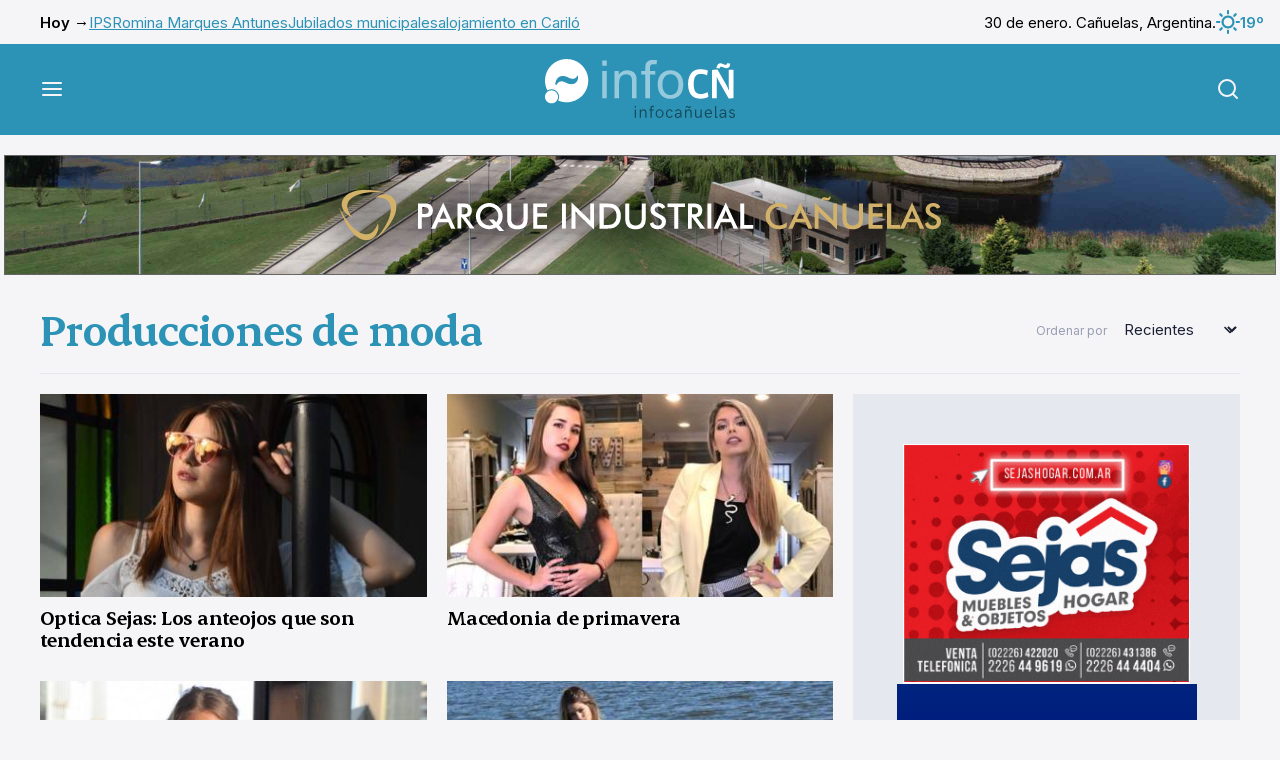

--- FILE ---
content_type: text/html; charset=UTF-8
request_url: https://www.infocanuelas.com/tags/producciones-de-moda
body_size: 7056
content:


<!DOCTYPE html>
<html >
<head>
    <meta charset="utf-8"/>
    <title>InfoCañuelas – Noticias y turismo de Cañuelas</title>
    <!-- Arbitrary tags -->
    <meta property="og:title" content="InfoCañuelas – Noticias y turismo de Cañuelas"/>
    <meta property="og:image" content="https://www.infocanuelas.com/build/infocanuelas/images/infocn-logo.svg"/>
    <meta name="twitter:image" content="https://www.infocanuelas.com/build/infocanuelas/images/infocn-logo.svg">
    <meta name="DC.date.issued" content="2026-01-30"/>
    <meta name="description" content="Información de Cañuelas actualizada las 24 horas. Portal de turismo, hoteles, gastronomía, paseos y eventos."/>
    <meta name="og:description" content="Información de Cañuelas actualizada las 24 horas. Portal de turismo, hoteles, gastronomía, paseos y eventos."/>
    <meta name="og:type" content="website"/>
    <meta name="og:url" content="https://www.infocanuelas.com/tags/producciones-de-moda"/>
    <meta http-equiv="Content-Type" content="text/html; charset=utf-8">
    <meta name="language" content="es">
        <meta name="rating" content="general">
    <meta name="robot" content="index, follow">
    <meta name="distribution" content="Global">
    <meta name="abstract" content="Portal de noticias e información general de Cañuelas">
    <meta name="e-mail" content="contacto@infocanuelas.com">
    <meta property="fb:app_id" content="180258086034519">
    <meta http-equiv="X-UA-Compatible" content="IE=edge">
    <meta name="keywords"
          content="diario, cañuelas, noticias, policiales, uribelarrea, vicente casares, la martona, máximo paz, turismo, fiestas populares, dulce de leche,  deportes, espectáculos, eventos, recitales, alejandro petión, gobernador udaondo, polo, videos, fotos, clasificados, buenos aires, argentina, santa rosa, san esteban, ruta 3, ruta 205, ruta 6, cultura, historia, educación, fiesta de la cerveza, cañuelense, cine, locaciones"/>
    <meta name="viewport" content="width=device-width, initial-scale=1.0"/>

    <meta name="msapplication-TileColor" content="#da532c">
    <meta name="theme-color" content="#ffffff">
    <link rel="apple-touch-icon" sizes="180x180" href=">/apple-touch-icon.png">
    <link rel="icon" type="image/png" sizes="32x32" href="/favicon-32x32.png">
    <link rel="icon" type="image/png" sizes="16x16" href="/favicon-16x16.png">
    <link rel="manifest" href="/site.webmanifest">
    <link rel="mask-icon" href="/safari-pinned-tab.svg" color="#5bbad5">
    <meta name="msapplication-TileColor" content="#da532c">
    <meta name="theme-color" content="#ffffff">
        

            <link rel="stylesheet" href="/build/infocanuelas.5526d5b6.css">
    </head>
<body>
<div class="mobile-banner">
                                <div class="ad-html-container">
                            <iframe src="https://www.infocanuelas.com/media/publicidades/parque-industrial-canuelas-mobile/index.html"
                        style="height: 116px; width: 350px"></iframe>
                    </div>
    
            </div>
<div class="container top-bar">
    <ul class="top-bar__links">
        <li>Hoy →</li>
                    <li><a href="/tags/ips">IPS</a></li>
                    <li><a href="/tags/romina-marques-antunes">Romina Marques Antunes</a></li>
                    <li><a href="/tags/Jubilados-municipales">Jubilados municipales</a></li>
                    <li><a href="/tags/alojamiento-en-Carilo">alojamiento en Cariló</a></li>
            </ul>

    <div class="top-bar__date">
        <p>30 de enero. Cañuelas, Argentina.</p>
        <p class="top-bar__weather">
            <img src="/build/infocanuelas/images/weather/01n.svg" alt="weather"/>
            19º
        </p>
    </div>
</div>
<header class="main-header">
    <div class="container">
        <button class="main-header__toggle js-menu">
            <img src="/build/infocanuelas/images/menu.svg" alt="Menú"/>
        </button>

        <a href="/" class="main-header__logo">
                            <picture>
                    <source media="(min-width: 760px)"
                            srcset="/build/infocanuelas/images/infocn-logo.svg 760w">
                    <img src="/build/infocanuelas/images/infocn-logo-mobile.svg" alt="infocañuelas">
                </picture>
                    </a>

        <button class="main-header__search js-search">
            <img src="/build/infocanuelas/images/search.svg" alt="Buscar"/>
        </button>
    </div>
</header>
<div class="menu-overlay">
    <nav class="main-menu">
        <div class="main-menu__buttons">
            <button class="main-menu__button js-submenu">
                <img src="/build/infocanuelas/images/menu-left.svg" alt="">
                Volver
            </button>
            <button class="main-menu__button js-menu">
                Cerrar
                <img src="/build/infocanuelas/images/close.svg" alt="">
            </button>
        </div>

        <img src="/build/infocanuelas/images/infocn-logo-menu.svg" alt="infocañuelas"
             class="main-menu__logo">

                <div class="main-menu__scroller js-menu-scroller">
            <div class="main-menu__pages">
                <div class="main-menu__page">
                    <h2 class="title-2">Secciones</h2>
                    <ul class="main-menu__links">
                                                                                    <li>
                                    <a href="/">Últimas noticias</a>
                                </li>
                                                                                                                <li>
                                    <a href="/seccion/informacion-general">Actualidad</a>
                                </li>
                                                                                                                <li class="js-submenu" id="menu_3">
                                    <a href="">
                                        Economía
                                        <svg width="24" height="24" viewBox="0 0 24 24" fill="none"
                                             xmlns="http://www.w3.org/2000/svg">
                                            <path d="M9 18L15 12L9 6" stroke="currentColor" stroke-width="2"
                                                  stroke-linecap="round" stroke-linejoin="round"/>
                                        </svg>
                                    </a>
                                </li>
                                                                                                                <li>
                                    <a href="/seccion/policiales">Seguridad</a>
                                </li>
                                                                                                                <li>
                                    <a href="/seccion/cultura-y-eventos">Cultura</a>
                                </li>
                                                                                                                <li>
                                    <a href="/seccion/deportes">Deportes</a>
                                </li>
                                                                                                                <li>
                                    <a href="/seccion/columnistas">Opinión</a>
                                </li>
                                                                                                                <li class="js-submenu" id="menu_8">
                                    <a href="">
                                        Sociedad
                                        <svg width="24" height="24" viewBox="0 0 24 24" fill="none"
                                             xmlns="http://www.w3.org/2000/svg">
                                            <path d="M9 18L15 12L9 6" stroke="currentColor" stroke-width="2"
                                                  stroke-linecap="round" stroke-linejoin="round"/>
                                        </svg>
                                    </a>
                                </li>
                                                                                                                <li>
                                    <a href="/seccion/turismo">Turismo</a>
                                </li>
                                                                                                                <li>
                                    <a href="/archivo">Archivo</a>
                                </li>
                                                                        </ul>
                </div>
                                    <div class="main-menu__page d-none submenu" id="submenu_3">
                        <h2 class="title-2">Economía</h2>
                        <ul class="main-menu__links">
                                                            <li>
                                    <a href="/seccion/empresas">Empresas</a>
                                </li>
                                                            <li>
                                    <a href="/seccion/empleo">Empleo</a>
                                </li>
                                                            <li>
                                    <a href="/seccion/comerciales">Comerciales</a>
                                </li>
                                                            <li>
                                    <a href="/seccion/tecnologia">Tecnología</a>
                                </li>
                                                            <li>
                                    <a href="/seccion/urbanizaciones">Urbanizaciones</a>
                                </li>
                                                    </ul>
                    </div>
                                    <div class="main-menu__page d-none submenu" id="submenu_8">
                        <h2 class="title-2">Sociedad</h2>
                        <ul class="main-menu__links">
                                                            <li>
                                    <a href="/seccion/educacion">Educación</a>
                                </li>
                                                            <li>
                                    <a href="/seccion/variedades">Variedades</a>
                                </li>
                                                            <li>
                                    <a href="/seccion/trivias">Trivias</a>
                                </li>
                                                            <li>
                                    <a href="/seccion/defunciones">Defunciones</a>
                                </li>
                                                            <li>
                                    <a href="/seccion/solicitadas">Solicitadas</a>
                                </li>
                                                            <li>
                                    <a href="/seccion/cartas-de-lectores">Cartas de Lectores</a>
                                </li>
                                                            <li>
                                    <a href="/seccion/edictos">Edictos</a>
                                </li>
                                                            <li>
                                    <a href="/seccion/juegos">Juegos</a>
                                </li>
                                                    </ul>
                    </div>
                            </div>
        </div>

        <a target="_blank" href="https://airesradio.com/" class="main-menu--radio">
            <img src="/build/infocanuelas/images/radio.svg" alt="Escuchá radio en vivo">
        </a>
    </nav>
</div>
<div class="search-form">
    <form action="/busqueda" class="search-form__container" method="GET" target="_blank">
        <label class="search-form__label">
            Buscar en <strong>InfoCañuelas</strong>
            <input type="text" name="q" placeholder="Buscar nota">
        </label>
        <button class="button button--black button--wide">Buscar</button>
        <button class="search-form__close js-search">
            <img src="/build/infocanuelas/images/close.svg" alt="Cerrar">
        </button>
    </form>
</div>
    <main class="main ">
        <div class="d-none" id="ad_horizontal_0"></div>
        <div class="grid container">
            <div class="grid__item grid__item--full section-title section-title--bordered">
                <h1 class="title-1 title--blue">Producciones de moda</h1>
                <form method="GET" id="form_order">

                    
                    <label class=" section-title__controls">
                        <span>Ordenar por</span>
                        <select id="orderBy" class="orderBy" name="orderBy">
                            <option value="new" >
                                Recientes
                            </option>
                            <option value="popular" >
                                Populares
                            </option>
                            <option value="old" >
                                Antiguas
                            </option>
                        </select>

                    </label>
                </form>
            </div>


                                                                                                                                                        </div>
        <div class="grid container">
            <div class="grid__item grid__item--main grid__item--subgdrid">
                                    <div class="grid__item grid__item--small">
                                                    <div class="grid__item__img">
                                <a href="">
                                    <img src="https://www.infocanuelas.com/media/thumbnails/390_optica-sejas-los-anteojos-que-son-tendencia-este-verano-21002.jpg" alt="">
                                </a>
                            </div>
                                                <div class="grid__item__info">
                            <a href="/variedades/optica-sejas-los-anteojos-que-son-tendencia-este-verano">
                                <h2 class="title-1">Optica Sejas: Los anteojos que son tendencia este verano</h2>
                                <p class="grid__item__copy">Mirá los modelos top de la temporada. También regalos para las fiestas. Fotogalería.</p>
                            </a>
                                                            <a href="/variedades/optica-sejas-los-anteojos-que-son-tendencia-este-verano"
                                   class="button button--secondary">
                                    ver fotogalería <img src="/build/infocanuelas/images/arrows.svg"
                                                         alt="">
                                </a>
                                                    </div>
                    </div>
                                    <div class="grid__item grid__item--small">
                                                    <div class="grid__item__img">
                                <a href="">
                                    <img src="https://www.infocanuelas.com/media/thumbnails/390_macedonia-de-primavera-20555.jpg" alt="">
                                </a>
                            </div>
                                                <div class="grid__item__info">
                            <a href="/variedades/macedonia-de-primavera">
                                <h2 class="title-1">Macedonia de primavera</h2>
                                <p class="grid__item__copy">El local de Av. Libertad 441 muestra su producción de temporada. Fotogalería.</p>
                            </a>
                                                            <a href="/variedades/macedonia-de-primavera"
                                   class="button button--secondary">
                                    ver fotogalería <img src="/build/infocanuelas/images/arrows.svg"
                                                         alt="">
                                </a>
                                                    </div>
                    </div>
                                    <div class="grid__item grid__item--small">
                                                    <div class="grid__item__img">
                                <a href="">
                                    <img src="https://www.infocanuelas.com/media/thumbnails/390_carolina-dunec-lucio-disenos-de-jorge-ibanez-en-el-sheraton-20326.jpg" alt="">
                                </a>
                            </div>
                                                <div class="grid__item__info">
                            <a href="/variedades/carolina-dunec-lucio-disenos-de-jorge-ibanez-en-el-sheraton">
                                <h2 class="title-1">Carolina Dunec lució diseños de Jorge Ibáñez en el Sheraton</h2>
                                <p class="grid__item__copy">La modelo de Cañuelas participó en un desfile a beneficio realizado el último fin de semana. Fotogalería.</p>
                            </a>
                                                            <a href="/variedades/carolina-dunec-lucio-disenos-de-jorge-ibanez-en-el-sheraton"
                                   class="button button--secondary">
                                    ver fotogalería <img src="/build/infocanuelas/images/arrows.svg"
                                                         alt="">
                                </a>
                                                    </div>
                    </div>
                                    <div class="grid__item grid__item--small">
                                                    <div class="grid__item__img">
                                <a href="">
                                    <img src="https://www.infocanuelas.com/media/thumbnails/390_tentate-con-bendito-estilo-19694.jpg" alt="">
                                </a>
                            </div>
                                                <div class="grid__item__info">
                            <a href="/variedades/tentate-con-bendito-estilo">
                                <h2 class="title-1">Tentate con Bendito Estilo</h2>
                                <p class="grid__item__copy">El local de Lobos ofrece exclusivas líneas de lencería y sweaters. Impactante producción de fotos en Refugio Natural Glamping.</p>
                            </a>
                                                            <a href="/variedades/tentate-con-bendito-estilo"
                                   class="button button--secondary">
                                    ver fotogalería <img src="/build/infocanuelas/images/arrows.svg"
                                                         alt="">
                                </a>
                                                    </div>
                    </div>
                                    <div class="grid__item grid__item--small">
                                                    <div class="grid__item__img">
                                <a href="">
                                    <img src="https://www.infocanuelas.com/media/thumbnails/390_las-fotos-de-milagros-y-agustina-en-el-desfile-night-queens-19611.jpg" alt="">
                                </a>
                            </div>
                                                <div class="grid__item__info">
                            <a href="/variedades/las-fotos-de-milagros-y-agustina-en-night-queens">
                                <h2 class="title-1"> Las fotos de Milagros y Agustina en Night Queens</h2>
                                <p class="grid__item__copy">Las modelos de Cañuelas se lucieron en el desfile del Golf Club de Palermo. Fotogalería.</p>
                            </a>
                                                            <a href="/variedades/las-fotos-de-milagros-y-agustina-en-night-queens"
                                   class="button button--secondary">
                                    ver fotogalería <img src="/build/infocanuelas/images/arrows.svg"
                                                         alt="">
                                </a>
                                                    </div>
                    </div>
                                    <div class="grid__item grid__item--small">
                                                    <div class="grid__item__img">
                                <a href="">
                                    <img src="https://www.infocanuelas.com/media/thumbnails/390_optisejas-2017-2018.jpeg" alt="">
                                </a>
                            </div>
                                                <div class="grid__item__info">
                            <a href="/variedades/que-anteojos-de-sol-vas-a-usar-este-verano">
                                <h2 class="title-1">¿Qué anteojos de sol vas a usar este verano?</h2>
                                <p class="grid__item__copy">OptiSejas te muestra las tendencias de la temporada. También accesorios y perfumes importados. Fotogalería.</p>
                            </a>
                                                            <a href="/variedades/que-anteojos-de-sol-vas-a-usar-este-verano"
                                   class="button button--secondary">
                                    ver fotogalería <img src="/build/infocanuelas/images/arrows.svg"
                                                         alt="">
                                </a>
                                                    </div>
                    </div>
                                    <div class="grid__item grid__item--small">
                                                    <div class="grid__item__img">
                                <a href="">
                                    <img src="https://www.infocanuelas.com/media/thumbnails/390_lenceria-luna-01.jpeg" alt="">
                                </a>
                            </div>
                                                <div class="grid__item__info">
                            <a href="/variedades/lenceria-para-enamorarse">
                                <h2 class="title-1">Lencería para enamorarse</h2>
                                <p class="grid__item__copy">Luna Lencería te propone celebrar el Día de los Enamorados con sensuales conjuntos de encaje y puntillas. Mirá la producción de fotos de InfoCañuelas.</p>
                            </a>
                                                            <a href="/variedades/lenceria-para-enamorarse"
                                   class="button button--secondary">
                                    ver fotogalería <img src="/build/infocanuelas/images/arrows.svg"
                                                         alt="">
                                </a>
                                                    </div>
                    </div>
                                    <div class="grid__item grid__item--small">
                                                    <div class="grid__item__img">
                                <a href="">
                                    <img src="https://www.infocanuelas.com/media/thumbnails/390_closet-canuelas-07.jpeg" alt="">
                                </a>
                            </div>
                                                <div class="grid__item__info">
                            <a href="/variedades/closet-todos-los-estilos-para-el-hombre-y-la-mujer">
                                <h2 class="title-1">Closet, todos los estilos para el hombre y la mujer</h2>
                                <p class="grid__item__copy">La tienda de ropa urbana ubicada en Av. Libertad esq. 9 de Julio muestra sus nuevas líneas de verano en esta producción de InfoCañuelas. Galería de fotos.</p>
                            </a>
                                                            <a href="/variedades/closet-todos-los-estilos-para-el-hombre-y-la-mujer"
                                   class="button button--secondary">
                                    ver fotogalería <img src="/build/infocanuelas/images/arrows.svg"
                                                         alt="">
                                </a>
                                                    </div>
                    </div>
                                    <div class="grid__item grid__item--small">
                                                    <div class="grid__item__img">
                                <a href="">
                                    <img src="https://www.infocanuelas.com/media/thumbnails/390_joaquina-canuelas-14-1.jpeg" alt="">
                                </a>
                            </div>
                                                <div class="grid__item__info">
                            <a href="/variedades/joaquina-todo-en-ropa-zapatos-y-accesorios">
                                <h2 class="title-1">Joaquina, todo en ropa, zapatos y accesorios</h2>
                                <p class="grid__item__copy">El local de Av. Libertad y Acuña presenta sus nuevas colecciones, en esta producción de InfoCañuelas. Galería de fotos.</p>
                            </a>
                                                            <a href="/variedades/joaquina-todo-en-ropa-zapatos-y-accesorios"
                                   class="button button--secondary">
                                    ver fotogalería <img src="/build/infocanuelas/images/arrows.svg"
                                                         alt="">
                                </a>
                                                    </div>
                    </div>
                                    <div class="grid__item grid__item--small">
                                                    <div class="grid__item__img">
                                <a href="">
                                    <img src="https://www.infocanuelas.com/media/thumbnails/390_alina-optisejas.jpeg" alt="">
                                </a>
                            </div>
                                                <div class="grid__item__info">
                            <a href="/variedades/anteojos-de-sol-cuales-son-los-disenos-que-se-imponen">
                                <h2 class="title-1">Anteojos de sol: ¿cuáles son los diseños que se imponen?</h2>
                                <p class="grid__item__copy">OptiSejas presenta sus nuevas líneas de la temporada verano 2016-2017 en esta producción de InfoCañuelas.</p>
                            </a>
                                                            <a href="/variedades/anteojos-de-sol-cuales-son-los-disenos-que-se-imponen"
                                   class="button button--secondary">
                                    ver fotogalería <img src="/build/infocanuelas/images/arrows.svg"
                                                         alt="">
                                </a>
                                                    </div>
                    </div>
                                    <div class="grid__item grid__item grid__item--mini grid__item--bordered">
                                                    <div class="grid__item__img">
                                <a href="">
                                    <img src="https://www.infocanuelas.com/media/thumbnails/390_optisejas-canuelas-4335.jpeg" alt="">
                                </a>
                            </div>
                                                <div class="grid__item__info">
                            <a href="/variedades/lo-que-se-viene-en-anteojos-de-sol">
                                <h2 class="title-1">Lo que se viene en anteojos de sol</h2>
                                <p class="grid__item__copy">OptiSejas presente los nuevos modelos de Infinit, Mormaii, Reef, Via Vai y Sarkany que marcan tendencia en la temporada 2012-2013.</p>
                            </a>
                                                            <a href="/variedades/lo-que-se-viene-en-anteojos-de-sol"
                                   class="button button--secondary">
                                    ver fotogalería <img src="/build/infocanuelas/images/arrows.svg"
                                                         alt="">
                                </a>
                                                    </div>
                    </div>
                                    <div class="grid__item grid__item grid__item--mini grid__item--bordered">
                                                    <div class="grid__item__img">
                                <a href="">
                                    <img src="https://www.infocanuelas.com/media/thumbnails/390_daiana-seip-square-4226.jpeg" alt="">
                                </a>
                            </div>
                                                <div class="grid__item__info">
                            <a href="/variedades/simonetta-y-su-coleccion-de-primavera-verano">
                                <h2 class="title-1">Simonetta y su colección de primavera - verano</h2>
                                <p class="grid__item__copy">En una producción de InfoCañuelas, el local de Av. Libertad 551 muestra la exclusiva línea de Square.</p>
                            </a>
                                                            <a href="/variedades/simonetta-y-su-coleccion-de-primavera-verano"
                                   class="button button--secondary">
                                    ver fotogalería <img src="/build/infocanuelas/images/arrows.svg"
                                                         alt="">
                                </a>
                                                    </div>
                    </div>
                                    <div class="grid__item grid__item grid__item--mini grid__item--bordered">
                                                    <div class="grid__item__img">
                                <a href="">
                                    <img src="https://www.infocanuelas.com/media/thumbnails/390_13010711201001064804.jpeg" alt="">
                                </a>
                            </div>
                                                <div class="grid__item__info">
                            <a href="/variedades/simonetta-otono-invierno">
                                <h2 class="title-1">Simonetta, otoño-invierno</h2>
                                <p class="grid__item__copy">Te mostramos la ropa de Allo Martínez, Akiabara, Inédita y Simonetta, con la reina del Dulce de Leche, Stefanía Floccari.</p>
                            </a>
                                                            <a href="/variedades/simonetta-otono-invierno"
                                   class="button button--secondary">
                                    ver fotogalería <img src="/build/infocanuelas/images/arrows.svg"
                                                         alt="">
                                </a>
                                                    </div>
                    </div>
                            </div>
            <div class="grid__item grid__item--small grid__item--adbar">
                                    <a href="sejas-hogar-23104.gif" class="banner">
                                            <img class="lazy" data-src="https://www.infocanuelas.com/media/publicidades/sejas-hogar-23104.gif" alt="">
            
                    </a>
                                    <a href="impacto-rural-2-25106.zip" class="banner">
                                <div class="ad-html-container">
                            <iframe src="https://www.infocanuelas.com/media/publicidades/impacto-rural-2/index.html"
                        style="height: 250px; width: 300px"></iframe>
                    </div>
    
                    </a>
                                    <a href="Arenados-692dd963274e5.jpg" class="banner">
                                            <img class="lazy" data-src="https://www.infocanuelas.com/media/publicidades/Arenados-692dd963274e5.jpg" alt="">
            
                    </a>
                                    <a href="Dr-Mariano-Scrochi-692f3dcd128b6.jpg" class="banner">
                                            <img class="lazy" data-src="https://www.infocanuelas.com/media/publicidades/Dr-Mariano-Scrochi-692f3dcd128b6.jpg" alt="">
            
                    </a>
                                    <a href="Implantes-Dentales-Dr-Eduardo-Diaz-6899e2dc484b4.gif" class="banner">
                                            <img class="lazy" data-src="https://www.infocanuelas.com/media/publicidades/Implantes-Dentales-Dr-Eduardo-Diaz-6899e2dc484b4.gif" alt="">
            
                    </a>
                                    <a href="Edesur-Electrodependientes-Oct-2025-6909efe80bef5.gif" class="banner">
                                            <img class="lazy" data-src="https://www.infocanuelas.com/media/publicidades/Edesur-Electrodependientes-Oct-2025-6909efe80bef5.gif" alt="">
            
                    </a>
                                    <a href="Cicas-68e00918137ee.gif" class="banner">
                                            <img class="lazy" data-src="https://www.infocanuelas.com/media/publicidades/Cicas-68e00918137ee.gif" alt="">
            
                    </a>
                                    <a href="UCES-Vet-Agro-jun-2024-68f0f8f982b50.jpg" class="banner">
                                            <img class="lazy" data-src="https://www.infocanuelas.com/media/publicidades/UCES-Vet-Agro-jun-2024-68f0f8f982b50.jpg" alt="">
            
                    </a>
                                    <a href="UCES-Medicina-oct-2025-68f0f8c25f677.jpg" class="banner">
                                            <img class="lazy" data-src="https://www.infocanuelas.com/media/publicidades/UCES-Medicina-oct-2025-68f0f8c25f677.jpg" alt="">
            
                    </a>
                                    <a href="Mario-Dolar-6836f828c670c.jpg" class="banner">
                                            <img class="lazy" data-src="https://www.infocanuelas.com/media/publicidades/Mario-Dolar-6836f828c670c.jpg" alt="">
            
                    </a>
                                    <a href="VTV-66735a0d21026.jpg" class="banner">
                                            <img class="lazy" data-src="https://www.infocanuelas.com/media/publicidades/VTV-66735a0d21026.jpg" alt="">
            
                    </a>
                                    <a href="Cocatra-Cubiertas-67dc7641329aa.jpg" class="banner">
                                            <img class="lazy" data-src="https://www.infocanuelas.com/media/publicidades/Cocatra-Cubiertas-67dc7641329aa.jpg" alt="">
            
                    </a>
                                    <a href="kik-taller-marzo-2024-65e4f91bd6dfd.jpg" class="banner">
                                            <img class="lazy" data-src="https://www.infocanuelas.com/media/publicidades/kik-taller-marzo-2024-65e4f91bd6dfd.jpg" alt="">
            
                    </a>
                                    <a href="revicanuelas-columna-17400.zip" class="banner">
                                <div class="ad-html-container">
                            <iframe src="https://www.infocanuelas.com/media/publicidades/revicanuelas-columna/revicanuelas300x250.html"
                        style="height: 250px; width: 300px"></iframe>
                    </div>
    
                    </a>
                                    <a href="La-Eugenia-667b35097b775.jpg" class="banner">
                                            <img class="lazy" data-src="https://www.infocanuelas.com/media/publicidades/La-Eugenia-667b35097b775.jpg" alt="">
            
                    </a>
                                    <a href="molino-canuelas-17400.zip" class="banner">
                                <div class="ad-html-container">
                            <iframe src="https://www.infocanuelas.com/media/publicidades/molino-canuelas/molinos.html"
                        style="height: 250px; width: 300px"></iframe>
                    </div>
    
                    </a>
                                    <a href="municipalidad-policia-23881.gif" class="banner">
                                            <img class="lazy" data-src="https://www.infocanuelas.com/media/publicidades/municipalidad-policia-23881.gif" alt="">
            
                    </a>
                                    <a href="ponce-chacinados-2020-21248.zip" class="banner">
                                <div class="ad-html-container">
                            <iframe src="https://www.infocanuelas.com/media/publicidades/ponce-chacinados-2020/index.html"
                        style="height: 250px; width: 300px"></iframe>
                    </div>
    
                    </a>
                                    <a href="rodriguez-y-saldias-23045.gif" class="banner">
                                            <img class="lazy" data-src="https://www.infocanuelas.com/media/publicidades/rodriguez-y-saldias-23045.gif" alt="">
            
                    </a>
                                    <a href="canuelas-bus-17400.jpg" class="banner">
                                            <img class="lazy" data-src="https://www.infocanuelas.com/media/publicidades/canuelas-bus-17400.jpg" alt="">
            
                    </a>
                            </div>
            
        </div>
    </main>
            <div class="grid__item grid__item--full banner desktop-banner ad_horizontal"
             style="display: none">
                    <div class="ad-html-container">
                            <iframe src="https://www.infocanuelas.com/media/publicidades/parque-industrial-canuelas/index.html"
                        style="height: 120px; width: 1272px"></iframe>
                    </div>
    
        </div>
    <footer class="main-footer">
    <div class="main-footer__donate">
        <h4 class="title-2">Contribuí <strong>con InfoCañuelas</strong></h4>

        <p>Tu aporte permitirá que este portal siga disponible para todos.</p>

        <a href="/contribui/" class="button">Donar <img
                    src="/build/infocanuelas/images/donate/donate.svg"
                    alt="Donar"></a>
    </div>
    <div class="main-footer__container">
        <div class="main-footer__content container">
            <div class="main-footer__logo">
                <img src="/build/infocanuelas/images/infocn-footer.svg" alt="infocañuelas">
            </div>
            <div class="main-footer__info">
                <p><strong>Portal de noticias fundado el 11 de octubre de 2006</strong><br>
                    Propietario y Director Periodístico: Germán R. Hergenrether<br>
                    Correo electrónico: info@infocanuelas.com<br>
                    Cañuelas, Provincia de Buenos Aires, Argentina<br>
                    Teléfono / Whatsapp: +54 9 2226 601319 N° de Registro DNDA: 5343054<br>
                    N° de Edición: 6043 | N° de Resolución RNPI: 2699932</p>
            </div>
            <div class="main-footer__social">
                <a target="_blank" href="mailto:info@infocanuelas.com">
                    <img src="/build/infocanuelas/images/social/email.svg" alt="email">
                </a>
                <a target="_blank" href="/mediakit/mediakit.pdf">
                    <img src="/build/infocanuelas/images/social/mediakit.svg" alt="mediakit">
                </a>
                <a target="_blank" href="https://www.facebook.com/InfoCanuelas.portal/?locale=es_LA">
                    <img src="/build/infocanuelas/images/social/facebook.svg" alt="facebook">
                </a>
                <a target="_blank" href="https://twitter.com/infocanuelas">
                    <img src="/build/infocanuelas/images/social/x.svg" alt="X">
                </a>
                <a target="_blank" href="https://www.youtube.com/@InfoCanuelas">
                    <img src="/build/infocanuelas/images/social/youtube.svg" alt="youtube">
                </a>
                <a target="_blank" href="https://www.instagram.com/infocanuelas/">
                    <img src="/build/infocanuelas/images/social/instagram.svg" alt="instagram">
                </a>
                <a target="_blank" href="">
                    <img src="/build/infocanuelas/images/social/rss.svg" alt="rss">
                </a>
            </div>
        </div>
        <div class="main-footer__links container">
            <ul>
                <li>
                    <a href="">Comunicate</a>
                    <ul>
                        <li><a href="/contacto">Contacto</a></li>
                        <li><a href="/quienes-somos">Quiénes somos</a>
                        </li>
                        <li><a href="/contacto">Envianos tu noticia</a></li>
                    </ul>
                </li>
                <li>
                    <a href="">Guía del Turista</a>
                    <ul>
                        <li>
                            <a href="/canuelas-ubicacion-y-formas-de-acceso">
                                Cómo llegar</a>
                        </li>
                        <li>
                            <a href="/turismo/ciudad-de-canuelas">Ciudad
                                de Cañuelas</a></li>
                        <li>
                            <a href="/turismo/uribelarrea-un-oasis-muy-cerca-de-la-ciudad-1">Uribelarrea</a>
                        </li>
                        <li><a href="/tags/fiestas-populares">Fiestas Populares</a></li>
                        <li><a href="/tags/gastronomia">Gastronomía</a></li>
                        <li><a href="/tags/hospedajes">Hospedajes</a></li>
                        <li><a href="/tags/estancias">Estancias</a></li>
                    </ul>
                </li>
                <li>
                    <a href="">Destacados</a>
                    <ul>
                        <li>
                            <a href="/un-canuelense-que-conquista-el-mundo">Dulce
                                de Leche</a></li>
                        <li>
                            <a href="/turismo/la-martona-cuna-de-la-industria-lechera-nacional">La
                                Martona</a></li>
                        <li>
                            <a href="/cultura-y-eventos/canuelas-escenario-para-filmaciones">Filmá
                                en Cañuelas</a></li>
                        <li><a href="/el-padre-de-la-musicologia">Carlos
                                Vega</a></li>
                        <li>
                            <a href="/el-poeta-del-campo-la-tierra-y-la-infancia">Guillermo
                                Etchebehere</a></li>
                    </ul>
                </li>
                <li>
                    <a href="">Datos y Servicios</a>
                    <ul>
                        <li><a href="/tags/telefonos-utiles">Teléfonos útiles</a></li>
                        <li><a href="/tags/transportes">Transportes</a></li>
                        <li><a href="/tags/inmobiliarias">Inmobiliarias</a></li>
                    </ul>
                </li>
                <li>
                    <a href="">Sobre Cañuelas</a>
                    <ul>
                        <li><a href="/tags/historia">Historia</a></li>
                        <li><a href="/tags/geografia">Geografía</a></li>
                        <li><a href="/tags/musica">Música</a></li>
                        <li><a href="/tags/literatura">Literatura</a></li>
                        <li><a href="/tags/artes-visuales">Artes visuales</a></li>
                        <li><a href="/tags/personajes">Personajes</a></li>
                    </ul>
                </li>
            </ul>
        </div>
    </div>
</footer>

    <script src="/build/runtime.e568314e.js" defer></script><script src="/build/61.130bcc5f.js" defer></script><script src="/build/339.1e1e1d11.js" defer></script><script src="/build/269.da754a1c.js" defer></script><script src="/build/infocanuelas.7eb791f6.js" defer></script>
    <script src="/build/lazyload.5054cac7.js" defer></script>
    <script src="/build/ads-logic.b9f942eb.js" defer></script>

    <!-- Google Analytics -->
    <script>
      (function (i, s, o, g, r, a, m) {
        i['GoogleAnalyticsObject'] = r
        i[r] = i[r] || function () {
          (i[r].q = i[r].q || []).push(arguments)
        }, i[r].l = 1 * new Date()
        a = s.createElement(o),
          m = s.getElementsByTagName(o)[0]
        a.async = 1
        a.src = g
        m.parentNode.insertBefore(a, m)
      })(window, document, 'script', 'https://www.google-analytics.com/analytics.js', 'ga')

      ga('create', 'UA-2154058-1', 'auto')
      ga('send', 'pageview')
    </script>
    <!-- End Google Analytics -->

</body>
</html>


--- FILE ---
content_type: image/svg+xml
request_url: https://www.infocanuelas.com/build/images/select.25ec3704.svg
body_size: 171
content:
<svg width="24" height="24" viewBox="0 0 24 24" fill="none" xmlns="http://www.w3.org/2000/svg">
<path d="M6 9L12 15L18 9" stroke="#1C2035" stroke-width="2" stroke-linecap="round" stroke-linejoin="round"/>
</svg>
